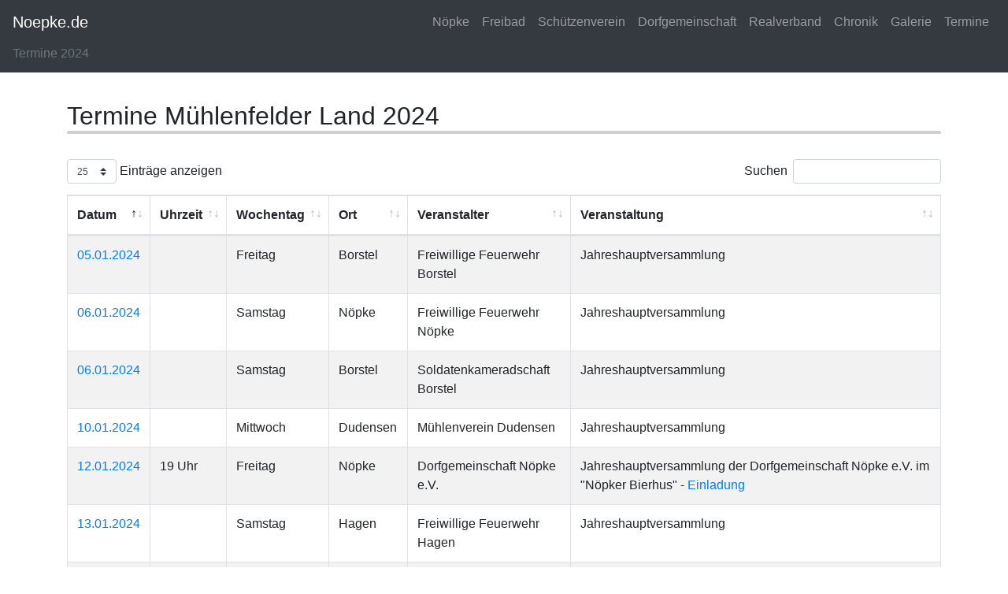

--- FILE ---
content_type: text/html
request_url: http://noepke.de/dates/2024.html
body_size: 8246
content:
<!doctype html>
<html lang="en">
    <head>
        <meta charset="utf-8">
        <meta name="viewport" content="width=device-width, initial-scale=1, shrink-to-fit=no">
        <meta name="description" content="">
        <meta name="author" content="">
    
        <title>Noepke.de</title>
    
        <!-- Bootstrap core CSS -->
        <link href="../vendor/bootstrap/css/bootstrap.min.css" rel="stylesheet">

        <!-- custom CSS -->
        <link href="../css/one-page-wonder.css" rel="stylesheet">
        
    <link href="css/dates.css" rel="stylesheet">
    <link href="../vendor/datatables/dataTables.bootstrap4.min.css" rel="stylesheet">


        <!-- Favicons -->
        <link rel="icon" type="image/png" href="../favicon-32x32.png" sizes="32x32">
        <link rel="icon" type="image/png" href="../favicon-96x96.png" sizes="96x96">
        <link rel="apple-touch-icon" href="../apple-touch-icon.png" sizes="180x180">
        <meta name="msapplication-TileColor" content="#ffffff">
        <meta name="msapplication-TileImage" content="../mstile-144x144.png">
    </head>
    
    <body style="padding-top: 0px;">    
        <!-- Navigation -->
        <nav class="navbar navbar-expand-lg navbar-dark bg-dark ">
            <a class="navbar-brand" href="../">Noepke.de</a>
            <button class="navbar-toggler" type="button" data-toggle="collapse" data-target="#navbarResponsive" aria-controls="navbarResponsive" aria-expanded="false" aria-label="Toggle navigation">
                <span class="navbar-toggler-icon"></span>
            </button>
            <div class="collapse navbar-collapse" id="navbarResponsive">
                <ul class="navbar-nav ml-auto">
                    <li class="nav-item">
                        <a class="nav-link" href="../index.html#aboutnoepke">Nöpke</a>
                    </li>
                    <li class="nav-item">
                        <a class="nav-link" href="http://freibad-noepke.de/">Freibad</a>
                    </li>
                    
                    <li class="nav-item">
                        <a class="nav-link" href="http://www.noepker-vereine.de/SchuetzenvereinHomepage/">Schützenverein</a>
                    </li>
                    <li class="nav-item">
                        <a class="nav-link" href="https://dg-noepke.de">Dorfgemeinschaft</a>
                    </li>
                    <li class="nav-item">
                        <a class="nav-link" href="http://www.noepker-vereine.de/realverband">Realverband</a>
                    </li>
                    <li class="nav-item">
                        <a class="nav-link" href="../chronik/timeline.html">Chronik</a>
                    </li>
                    <li class="nav-item">
                        <a class="nav-link" href="../galleries/index.html">Galerie</a>
                    </li>
                    <li class="nav-item">
                        <a class="nav-link" href="../dates/2026.html">Termine</a>
                    </li>
                </ul>
            </div>
        </nav>
        
        <nav class="navbar-dark bg-dark mt-md-0 pt-md-0" aria-label="breadcrumb">
            <ol class="breadcrumb bg-dark mt-md-0 pt-md-0">
                
                
                <li class="breadcrumb-item active" aria-current="page">Termine 2024</li>
                
                
            </ol>
        </nav>
        
        <!-- Navigation -->

        
    <div class="container dates">
        <h2 id="dates">Termine Mühlenfelder Land 2024</h2>

        <table id="datestable" class="table table-hover table-striped table-bordered" style="width:100%">
            <thead>
                <tr>
                    <th title="Field #1">Datum</th>
                    <th title="Field #2">Uhrzeit</th>
                    <th title="Field #3">Wochentag</th>
                    <th title="Field #4">Ort</th>
                    <th title="Field #5">Veranstalter</th>
                    <th title="Field #6">Veranstaltung</th>
                </tr>
            </thead>
            <tbody>
                
                    <tr>
                        <td data-order="2024-01-05">
                            <a href="files/ics/2024/dates_0001.ics">05.01.2024</a>
                        </td>
                        <td></td>
                        <td>Freitag</td>
                        <td>Borstel</td>
                        <td>Freiwillige Feuerwehr Borstel</td>
                        <td>Jahreshauptversammlung</td>
                    </tr>
                
                    <tr>
                        <td data-order="2024-01-06">
                            <a href="files/ics/2024/dates_0002.ics">06.01.2024</a>
                        </td>
                        <td></td>
                        <td>Samstag</td>
                        <td>Nöpke</td>
                        <td>Freiwillige Feuerwehr Nöpke</td>
                        <td>Jahreshauptversammlung</td>
                    </tr>
                
                    <tr>
                        <td data-order="2024-01-06">
                            <a href="files/ics/2024/dates_0003.ics">06.01.2024</a>
                        </td>
                        <td></td>
                        <td>Samstag</td>
                        <td>Borstel</td>
                        <td>Soldatenkameradschaft Borstel</td>
                        <td>Jahreshauptversammlung</td>
                    </tr>
                
                    <tr>
                        <td data-order="2024-01-10">
                            <a href="files/ics/2024/dates_0004.ics">10.01.2024</a>
                        </td>
                        <td></td>
                        <td>Mittwoch</td>
                        <td>Dudensen</td>
                        <td>Mühlenverein Dudensen</td>
                        <td>Jahreshauptversammlung</td>
                    </tr>
                
                    <tr>
                        <td data-order="2024-01-12">
                            <a href="files/ics/2024/dates_0005.ics">12.01.2024</a>
                        </td>
                        <td>19 Uhr</td>
                        <td>Freitag</td>
                        <td>Nöpke</td>
                        <td>Dorfgemeinschaft Nöpke e.V.</td>
                        <td>Jahreshauptversammlung der Dorfgemeinschaft Nöpke e.V. im "Nöpker Bierhus" - <a href="files/EinladungMitgliederversammlung2024.pdf" target="_blank">Einladung</a></td>
                    </tr>
                
                    <tr>
                        <td data-order="2024-01-13">
                            <a href="files/ics/2024/dates_0006.ics">13.01.2024</a>
                        </td>
                        <td></td>
                        <td>Samstag</td>
                        <td>Hagen</td>
                        <td>Freiwillige Feuerwehr Hagen</td>
                        <td>Jahreshauptversammlung</td>
                    </tr>
                
                    <tr>
                        <td data-order="2024-01-14">
                            <a href="files/ics/2024/dates_0007.ics">14.01.2024</a>
                        </td>
                        <td>19 Uhr</td>
                        <td>Sonntag</td>
                        <td>Nöpke</td>
                        <td>Kulturkapelle Nöpke</td>
                        <td>Kino – BLUES BROTHERS – Der Kultfilm (1980), FSK 12</td>
                    </tr>
                
                    <tr>
                        <td data-order="2024-01-17">
                            <a href="files/ics/2024/dates_0008.ics">17.01.2024</a>
                        </td>
                        <td></td>
                        <td>Mittwoch</td>
                        <td>Dudensen</td>
                        <td>Landfrauen Dudensen/Bevensen</td>
                        <td>Jahreshauptversammlung</td>
                    </tr>
                
                    <tr>
                        <td data-order="2024-01-18">
                            <a href="files/ics/2024/dates_0009.ics">18.01.2024</a>
                        </td>
                        <td></td>
                        <td>Donnerstag</td>
                        <td>Nöpke</td>
                        <td>Landfrauen Nöpke/Borstel</td>
                        <td>Bingo</td>
                    </tr>
                
                    <tr>
                        <td data-order="2024-01-26">
                            <a href="files/ics/2024/dates_0010.ics">26.01.2024</a>
                        </td>
                        <td></td>
                        <td>Freitag</td>
                        <td>Hagen</td>
                        <td>DRK OV Hagen-Mühlenfeld</td>
                        <td>Seniorenclub</td>
                    </tr>
                
                    <tr>
                        <td data-order="2024-01-27">
                            <a href="files/ics/2024/dates_0011.ics">27.01.2024</a>
                        </td>
                        <td></td>
                        <td>Samstag</td>
                        <td>Dudensen</td>
                        <td>Dorfgemeinschaft Dudensen e.V.</td>
                        <td>Dorfgemeinschaftsball</td>
                    </tr>
                
                    <tr>
                        <td data-order="2024-01-27">
                            <a href="files/ics/2024/dates_0012.ics">27.01.2024</a>
                        </td>
                        <td></td>
                        <td>Samstag</td>
                        <td>Borstel</td>
                        <td>Schützenverein Borstel e.V.</td>
                        <td>Schützenhausball</td>
                    </tr>
                
                    <tr>
                        <td data-order="2024-02-03">
                            <a href="files/ics/2024/dates_0013.ics">03.02.2024</a>
                        </td>
                        <td></td>
                        <td>Samstag</td>
                        <td>Dudensen</td>
                        <td>Schützenverein Dudensen e.V.</td>
                        <td>Jahreshauptversammlung</td>
                    </tr>
                
                    <tr>
                        <td data-order="2024-02-07">
                            <a href="files/ics/2024/dates_0014.ics">07.02.2024</a>
                        </td>
                        <td></td>
                        <td>Mittwoch</td>
                        <td>Dudensen</td>
                        <td>Dorfgemeinschaft Dudensen e.V.</td>
                        <td>Jahreshauptversammlung</td>
                    </tr>
                
                    <tr>
                        <td data-order="2024-02-10">
                            <a href="files/ics/2024/dates_0015.ics">10.02.2024</a>
                        </td>
                        <td></td>
                        <td>Samstag</td>
                        <td>Hagen</td>
                        <td>Chöre / Freiwillige Feuerwehr Hagen</td>
                        <td>Ball</td>
                    </tr>
                
                    <tr>
                        <td data-order="2024-02-10">
                            <a href="files/ics/2024/dates_0016.ics">10.02.2024</a>
                        </td>
                        <td></td>
                        <td>Samstag</td>
                        <td>Nöpke</td>
                        <td>Schützenverein Nöpke e.V.</td>
                        <td>Jahreshauptversammlung</td>
                    </tr>
                
                    <tr>
                        <td data-order="2024-02-11">
                            <a href="files/ics/2024/dates_0017.ics">11.02.2024</a>
                        </td>
                        <td>17 Uhr</td>
                        <td>Sonntag</td>
                        <td>Nöpke</td>
                        <td>Kulturkapelle Nöpke</td>
                        <td>Kino – PETER HASE – (2018), FSK 0</td>
                    </tr>
                
                    <tr>
                        <td data-order="2024-02-11">
                            <a href="files/ics/2024/dates_0018.ics">11.02.2024</a>
                        </td>
                        <td>19 Uhr</td>
                        <td>Sonntag</td>
                        <td>Nöpke</td>
                        <td>Kulturkapelle Nöpke</td>
                        <td>Kino – ZWEI HIMMELHUNDE AUF DEM WEG ZUR HÖLLE – (1972), FSK 16</td>
                    </tr>
                
                    <tr>
                        <td data-order="2024-02-16">
                            <a href="files/ics/2024/dates_0019.ics">16.02.2024</a>
                        </td>
                        <td></td>
                        <td>Freitag</td>
                        <td>Borstel</td>
                        <td>Schützenverein Borstel e.V.</td>
                        <td>Jahreshauptversammlung</td>
                    </tr>
                
                    <tr>
                        <td data-order="2024-02-23">
                            <a href="files/ics/2024/dates_0020.ics">23.02.2024</a>
                        </td>
                        <td></td>
                        <td>Freitag</td>
                        <td>Nöpke</td>
                        <td>Schützenverein Nöpke e.V.</td>
                        <td>Preisschießen Damen</td>
                    </tr>
                
                    <tr>
                        <td data-order="2024-02-23">
                            <a href="files/ics/2024/dates_0021.ics">23.02.2024</a>
                        </td>
                        <td></td>
                        <td>Freitag</td>
                        <td>Hagen</td>
                        <td>DRK OV Hagen-Mühlenfeld</td>
                        <td>Seniorenclub</td>
                    </tr>
                
                    <tr>
                        <td data-order="2024-02-24">
                            <a href="files/ics/2024/dates_0022.ics">24.02.2024</a>
                        </td>
                        <td></td>
                        <td>Samstag</td>
                        <td>Nöpke</td>
                        <td>Schützenverein Nöpke e.V.</td>
                        <td>Preisschießen Herren</td>
                    </tr>
                
                    <tr>
                        <td data-order="2024-02-24">
                            <a href="files/ics/2024/dates_0023.ics">24.02.2024</a>
                        </td>
                        <td></td>
                        <td>Samstag</td>
                        <td>Dudensen</td>
                        <td>Schützenverein Dudensen e.V.</td>
                        <td>Skat / Rommé</td>
                    </tr>
                
                    <tr>
                        <td data-order="2024-03-01">
                            <a href="files/ics/2024/dates_0024.ics">01.03.2024</a>
                        </td>
                        <td></td>
                        <td>Freitag</td>
                        <td>Hagen</td>
                        <td>Schützenverein Hagen e.V.</td>
                        <td>Jahreshauptversammlung</td>
                    </tr>
                
                    <tr>
                        <td data-order="2024-03-03">
                            <a href="files/ics/2024/dates_0025.ics">03.03.2024</a>
                        </td>
                        <td></td>
                        <td>Sonntag</td>
                        <td>Hagen</td>
                        <td>Schützenverein Hagen e.V.</td>
                        <td>Osterpreisschießen</td>
                    </tr>
                
                    <tr>
                        <td data-order="2024-03-03">
                            <a href="files/ics/2024/dates_0026.ics">03.03.2024</a>
                        </td>
                        <td></td>
                        <td>Sonntag</td>
                        <td>Hagen</td>
                        <td>Ev. Kirchengemeinde</td>
                        <td>Vorstellungsgottesdienst Konfirmation</td>
                    </tr>
                
                    <tr>
                        <td data-order="2024-03-06">
                            <a href="files/ics/2024/dates_0027.ics">06.03.2024</a>
                        </td>
                        <td></td>
                        <td>Mittwoch</td>
                        <td>Hagen</td>
                        <td>Schützenverein Hagen e.V.</td>
                        <td>Osterpreisschießen</td>
                    </tr>
                
                    <tr>
                        <td data-order="2024-03-07">
                            <a href="files/ics/2024/dates_0028.ics">07.03.2024</a>
                        </td>
                        <td></td>
                        <td>Donnerstag</td>
                        <td>Nöpke</td>
                        <td>Landfrauen Nöpke/Borstel</td>
                        <td>Diavortrag</td>
                    </tr>
                
                    <tr>
                        <td data-order="2024-03-08">
                            <a href="files/ics/2024/dates_0029.ics">08.03.2024</a>
                        </td>
                        <td></td>
                        <td>Freitag</td>
                        <td>Borstel</td>
                        <td>Dorfgemeinschaft Borstel e.V.</td>
                        <td>Jahreshauptversammlung</td>
                    </tr>
                
                    <tr>
                        <td data-order="2024-03-09">
                            <a href="files/ics/2024/dates_0030.ics">09.03.2024</a>
                        </td>
                        <td></td>
                        <td>Samstag</td>
                        <td>Hagen</td>
                        <td>Schützenverein Hagen e.V.</td>
                        <td>Osterpreisschießen</td>
                    </tr>
                
                    <tr>
                        <td data-order="2024-03-10">
                            <a href="files/ics/2024/dates_0031.ics">10.03.2024</a>
                        </td>
                        <td></td>
                        <td>Sonntag</td>
                        <td>Hagen</td>
                        <td>Ev. Kirchengemeinde</td>
                        <td>Kirchenvorstandswahl 2024</td>
                    </tr>
                
                    <tr>
                        <td data-order="2024-03-11">
                            <a href="files/ics/2024/dates_0032.ics">11.03.2024</a>
                        </td>
                        <td>13 Uhr</td>
                        <td>Montag</td>
                        <td>Nöpke</td>
                        <td>VHS</td>
                        <td>Kostenlose Schulung zur Sprinti-App - <a href="files/FlyerSprintiAppSchulungNöpke.pdf" target="_blank">Flyer</a></td>
                    </tr>
                
                    <tr>
                        <td data-order="2024-03-15">
                            <a href="files/ics/2024/dates_0033.ics">15.03.2024</a>
                        </td>
                        <td></td>
                        <td>Freitag</td>
                        <td>Nöpke</td>
                        <td>Förderverein Freibad Nöpke</td>
                        <td>Jahreshauptversammlung</td>
                    </tr>
                
                    <tr>
                        <td data-order="2024-03-16">
                            <a href="files/ics/2024/dates_0034.ics">16.03.2024</a>
                        </td>
                        <td></td>
                        <td>Samstag</td>
                        <td>Dudensen</td>
                        <td>Dorfgemeinschaft Dudensen e.V.</td>
                        <td>Umwelttag</td>
                    </tr>
                
                    <tr>
                        <td data-order="2024-03-17">
                            <a href="files/ics/2024/dates_0035.ics">17.03.2024</a>
                        </td>
                        <td>19 Uhr</td>
                        <td>Sonntag</td>
                        <td>Nöpke</td>
                        <td>Kulturkapelle Nöpke</td>
                        <td>Kino – DER GESANG DER FLUSSKREBSE – (2022), FSK 12</td>
                    </tr>
                
                    <tr>
                        <td data-order="2024-03-21">
                            <a href="files/ics/2024/dates_0036.ics">21.03.2024</a>
                        </td>
                        <td></td>
                        <td>Donnerstag</td>
                        <td>Dudensen</td>
                        <td>Landfrauen Dudensen/Bevensen</td>
                        <td>Vortrag</td>
                    </tr>
                
                    <tr>
                        <td data-order="2024-03-22">
                            <a href="files/ics/2024/dates_0037.ics">22.03.2024</a>
                        </td>
                        <td></td>
                        <td>Freitag</td>
                        <td>Hagen</td>
                        <td>DRK OV Hagen-Mühlenfeld</td>
                        <td>Seniorenclub</td>
                    </tr>
                
                    <tr>
                        <td data-order="2024-03-22">
                            <a href="files/ics/2024/dates_0038.ics">22.03.2024</a>
                        </td>
                        <td></td>
                        <td>Freitag</td>
                        <td>Hagen</td>
                        <td>TSV Mühlenfeld</td>
                        <td>Jahreshauptversammlung</td>
                    </tr>
                
                    <tr>
                        <td data-order="2024-03-23">
                            <a href="files/ics/2024/dates_0039.ics">23.03.2024</a>
                        </td>
                        <td></td>
                        <td>Samstag</td>
                        <td>Hagen</td>
                        <td>Schützenverein Hagen e.V.</td>
                        <td>Osterpreisschießen</td>
                    </tr>
                
                    <tr>
                        <td data-order="2024-03-23">
                            <a href="files/ics/2024/dates_0040.ics">23.03.2024</a>
                        </td>
                        <td></td>
                        <td>Samstag</td>
                        <td>Borstel</td>
                        <td>Schützenverein Borstel e.V.</td>
                        <td>Osterpreisschießen</td>
                    </tr>
                
                    <tr>
                        <td data-order="2024-03-25">
                            <a href="files/ics/2024/dates_0041.ics">25.03.2024</a>
                        </td>
                        <td></td>
                        <td>Montag</td>
                        <td>Hagen</td>
                        <td>DRK OV Hagen-Mühlenfeld</td>
                        <td>Blutspende</td>
                    </tr>
                
                    <tr>
                        <td data-order="2024-03-28">
                            <a href="files/ics/2024/dates_0042.ics">28.03.2024</a>
                        </td>
                        <td></td>
                        <td>Donnerstag</td>
                        <td>Hagen</td>
                        <td>Ev. Kirchengemeinde</td>
                        <td>Tischabendmahl</td>
                    </tr>
                
                    <tr>
                        <td data-order="2024-03-28">
                            <a href="files/ics/2024/dates_0043.ics">28.03.2024</a>
                        </td>
                        <td>15 – 17 Uhr</td>
                        <td>Donnerstag</td>
                        <td>Nöpke</td>
                        <td>Schützenverein Nöpke e.V.</td>
                        <td>Ostereierschießen Kinder/Jugend - <a href="files/ostereierschiessen2024.pdf" target="_blank">Flyer</a></td>
                    </tr>
                
                    <tr>
                        <td data-order="2024-03-28">
                            <a href="files/ics/2024/dates_0044.ics">28.03.2024</a>
                        </td>
                        <td>19 – 21 Uhr</td>
                        <td>Donnerstag</td>
                        <td>Nöpke</td>
                        <td>Schützenverein Nöpke e.V.</td>
                        <td>Ostereierschießen Erwachsene - <a href="files/ostereierschiessen2024.pdf" target="_blank">Flyer</a></td>
                    </tr>
                
                    <tr>
                        <td data-order="2024-03-30">
                            <a href="files/ics/2024/dates_0045.ics">30.03.2024</a>
                        </td>
                        <td>18 Uhr</td>
                        <td>Samstag</td>
                        <td>Nöpke</td>
                        <td>Freiwillige Feuerwehr Nöpke</td>
                        <td>Osterfeuer - <a href="files/osterfeuer2024.pdf" target="_blank">Flyer</a></td>
                    </tr>
                
                    <tr>
                        <td data-order="2024-03-30">
                            <a href="files/ics/2024/dates_0046.ics">30.03.2024</a>
                        </td>
                        <td></td>
                        <td>Samstag</td>
                        <td>Borstel</td>
                        <td>Freiwillige Feuerwehr Borstel</td>
                        <td>Osterfeuer</td>
                    </tr>
                
                    <tr>
                        <td data-order="2024-03-30">
                            <a href="files/ics/2024/dates_0047.ics">30.03.2024</a>
                        </td>
                        <td></td>
                        <td>Samstag</td>
                        <td>Dudensen</td>
                        <td>Freiwillige Feuerwehr Dudensen</td>
                        <td>Osterfeuer</td>
                    </tr>
                
                    <tr>
                        <td data-order="2024-03-30">
                            <a href="files/ics/2024/dates_0048.ics">30.03.2024</a>
                        </td>
                        <td></td>
                        <td>Samstag</td>
                        <td>Hagen</td>
                        <td>Freiwillige Feuerwehr Hagen</td>
                        <td>Osterfeuer</td>
                    </tr>
                
                    <tr>
                        <td data-order="2024-03-31">
                            <a href="files/ics/2024/dates_0049.ics">31.03.2024</a>
                        </td>
                        <td></td>
                        <td>Sonntag</td>
                        <td>Dudensen</td>
                        <td>Mühlenverein Dudensen</td>
                        <td>Mühlentag</td>
                    </tr>
                
                    <tr>
                        <td data-order="2024-04-06">
                            <a href="files/ics/2024/dates_0050.ics">06.04.2024</a>
                        </td>
                        <td></td>
                        <td>Samstag</td>
                        <td>Nöpke</td>
                        <td>Dorfgemeinschaft Nöpke e.V.</td>
                        <td>Umwelttag</td>
                    </tr>
                
                    <tr>
                        <td data-order="2024-04-06">
                            <a href="files/ics/2024/dates_0051.ics">06.04.2024</a>
                        </td>
                        <td></td>
                        <td>Samstag</td>
                        <td>Nöpke</td>
                        <td>Förderverein Freibad Nöpke</td>
                        <td>Laubharken</td>
                    </tr>
                
                    <tr>
                        <td data-order="2024-04-11">
                            <a href="files/ics/2024/dates_0052.ics">11.04.2024</a>
                        </td>
                        <td></td>
                        <td>Donnerstag</td>
                        <td>Nöpke</td>
                        <td>Landfrauen Nöpke/Borstel</td>
                        <td>Jahreshauptversammlung / Vortrag</td>
                    </tr>
                
                    <tr>
                        <td data-order="2024-04-20">
                            <a href="files/ics/2024/dates_0053.ics">20.04.2024</a>
                        </td>
                        <td></td>
                        <td>Samstag</td>
                        <td>Nöpke</td>
                        <td>Schützenverein Nöpke e.V.</td>
                        <td>Dreiländereck-Schießen</td>
                    </tr>
                
                    <tr>
                        <td data-order="2024-04-27">
                            <a href="files/ics/2024/dates_0054.ics">27.04.2024</a>
                        </td>
                        <td></td>
                        <td>Samstag</td>
                        <td>Dudensen</td>
                        <td>Schützenverein Dudensen e.V.</td>
                        <td>Bürgerpokalschießen</td>
                    </tr>
                
                    <tr>
                        <td data-order="2024-04-27">
                            <a href="files/ics/2024/dates_0055.ics">27.04.2024</a>
                        </td>
                        <td>14 Uhr</td>
                        <td>Samstag</td>
                        <td>Nöpke</td>
                        <td>Landfrauen Nöpke/Borstel</td>
                        <td>Staudenbörse – Hof Heidemüller, Bigartenbruch 2 - <a href="files/Staudenboerse2024.pdf" target="_blank">Flyer</a></td>
                    </tr>
                
                    <tr>
                        <td data-order="2024-04-28">
                            <a href="files/ics/2024/dates_0056.ics">28.04.2024</a>
                        </td>
                        <td></td>
                        <td>Sonntag</td>
                        <td>Hagen</td>
                        <td>Ev. Kirchengemeinde</td>
                        <td>Konfirmation Hagen / Borstel</td>
                    </tr>
                
                    <tr>
                        <td data-order="2024-04-28">
                            <a href="files/ics/2024/dates_0057.ics">28.04.2024</a>
                        </td>
                        <td>10 Uhr</td>
                        <td>Sonntag</td>
                        <td>Nöpke</td>
                        <td>Dorfgemeinschaft Nöpke e.V.</td>
                        <td>Flohmarkt An Sandbarge - <a href="files/FlohmarktNoepke2024.pdf" target="_blank">Flyer</a></td>
                    </tr>
                
                    <tr>
                        <td data-order="2024-04-28">
                            <a href="files/ics/2024/dates_0058.ics">28.04.2024</a>
                        </td>
                        <td></td>
                        <td>Sonntag</td>
                        <td>Dudensen</td>
                        <td>Mühlenverein Dudensen</td>
                        <td>1. Backtag</td>
                    </tr>
                
                    <tr>
                        <td data-order="2024-04-30">
                            <a href="files/ics/2024/dates_0059.ics">30.04.2024</a>
                        </td>
                        <td></td>
                        <td>Dienstag</td>
                        <td>Nöpke</td>
                        <td>Altherrenstammtisch Nöpke</td>
                        <td>Maibaumaufstellen - <a href="files/MaibaumNoepke2024.pdf" target="_blank">Flyer</a></td>
                    </tr>
                
                    <tr>
                        <td data-order="2024-04-30">
                            <a href="files/ics/2024/dates_0060.ics">30.04.2024</a>
                        </td>
                        <td></td>
                        <td>Dienstag</td>
                        <td>Borstel</td>
                        <td>Dorfgemeinschaft Borstel e.V.</td>
                        <td>Maibaumaufstellen</td>
                    </tr>
                
                    <tr>
                        <td data-order="2024-04-30">
                            <a href="files/ics/2024/dates_0061.ics">30.04.2024</a>
                        </td>
                        <td>20 Uhr</td>
                        <td>Dienstag</td>
                        <td>Dudensen</td>
                        <td>Hof Kirchhoff</td>
                        <td>Das Dorf Rockt - <a href="files/DasDorfRockt20240430.pdf" target="_blank">Flyer</a></td>
                    </tr>
                
                    <tr>
                        <td data-order="2024-05-01">
                            <a href="files/ics/2024/dates_0062.ics">01.05.2024</a>
                        </td>
                        <td></td>
                        <td>Mittwoch</td>
                        <td>Nöpke</td>
                        <td>Realverband Nöpke</td>
                        <td>Maiversammlung</td>
                    </tr>
                
                    <tr>
                        <td data-order="2024-05-01">
                            <a href="files/ics/2024/dates_0063.ics">01.05.2024</a>
                        </td>
                        <td></td>
                        <td>Mittwoch</td>
                        <td>Hagen</td>
                        <td>Dorfgemeinschaft Hagen e.V.</td>
                        <td>Maiversammlung</td>
                    </tr>
                
                    <tr>
                        <td data-order="2024-05-04">
                            <a href="files/ics/2024/dates_0064.ics">04.05.2024</a>
                        </td>
                        <td></td>
                        <td>Samstag</td>
                        <td>Dudensen</td>
                        <td>Dorfgemeinschaft Dudensen e.V.</td>
                        <td>Dorfflohmarkt</td>
                    </tr>
                
                    <tr>
                        <td data-order="2024-05-05">
                            <a href="files/ics/2024/dates_0065.ics">05.05.2024</a>
                        </td>
                        <td></td>
                        <td>Sonntag</td>
                        <td>Hagen</td>
                        <td>Ev. Kirchengemeinde</td>
                        <td>Konfirmation Dudensen / Nöpke</td>
                    </tr>
                
                    <tr>
                        <td data-order="2024-05-09">
                            <a href="files/ics/2024/dates_0066.ics">09.05.2024</a>
                        </td>
                        <td></td>
                        <td>Donnerstag</td>
                        <td>Nöpke</td>
                        <td>Schützenverein Nöpke e.V.</td>
                        <td>Königsschießen Herren</td>
                    </tr>
                
                    <tr>
                        <td data-order="2024-05-10">
                            <a href="files/ics/2024/dates_0067.ics">10.05.2024</a>
                        </td>
                        <td></td>
                        <td>Freitag</td>
                        <td>Nöpke</td>
                        <td>Schützenverein Nöpke e.V.</td>
                        <td>Königsschießen Kinder / Jugend</td>
                    </tr>
                
                    <tr>
                        <td data-order="2024-05-11">
                            <a href="files/ics/2024/dates_0068.ics">11.05.2024</a>
                        </td>
                        <td></td>
                        <td>Samstag</td>
                        <td>Nöpke</td>
                        <td>Schützenverein Nöpke e.V.</td>
                        <td>Königsschießen Damen</td>
                    </tr>
                
                    <tr>
                        <td data-order="2024-05-18">
                            <a href="files/ics/2024/dates_0069.ics">18.05.2024</a>
                        </td>
                        <td></td>
                        <td>Samstag</td>
                        <td>Nöpke</td>
                        <td>Schützenverein Nöpke e.V.</td>
                        <td>Schützenfest</td>
                    </tr>
                
                    <tr>
                        <td data-order="2024-05-18">
                            <a href="files/ics/2024/dates_0070.ics">18.05.2024</a>
                        </td>
                        <td></td>
                        <td>Samstag</td>
                        <td>Dudensen</td>
                        <td>Schützenverein Dudensen e.V.</td>
                        <td>Königsschießen</td>
                    </tr>
                
                    <tr>
                        <td data-order="2024-05-19">
                            <a href="files/ics/2024/dates_0071.ics">19.05.2024</a>
                        </td>
                        <td></td>
                        <td>Sonntag</td>
                        <td>Nöpke</td>
                        <td>Schützenverein Nöpke e.V.</td>
                        <td>Schützenfest</td>
                    </tr>
                
                    <tr>
                        <td data-order="2024-05-20">
                            <a href="files/ics/2024/dates_0072.ics">20.05.2024</a>
                        </td>
                        <td></td>
                        <td>Montag</td>
                        <td>Dudensen</td>
                        <td>Mühlenverein Dudensen</td>
                        <td>Mühlenfest</td>
                    </tr>
                
                    <tr>
                        <td data-order="2024-05-24">
                            <a href="files/ics/2024/dates_0073.ics">24.05.2024</a>
                        </td>
                        <td></td>
                        <td>Freitag</td>
                        <td>Hagen</td>
                        <td>Schützenverein Hagen e.V.</td>
                        <td>Schützenfest / 100 + 1 Jubiläum</td>
                    </tr>
                
                    <tr>
                        <td data-order="2024-05-24">
                            <a href="files/ics/2024/dates_0074.ics">24.05.2024</a>
                        </td>
                        <td></td>
                        <td>Freitag</td>
                        <td>Hagen</td>
                        <td>DRK OV Hagen-Mühlenfeld</td>
                        <td>Seniorenclub</td>
                    </tr>
                
                    <tr>
                        <td data-order="2024-05-24">
                            <a href="files/ics/2024/dates_0075.ics">24.05.2024</a>
                        </td>
                        <td></td>
                        <td>Freitag</td>
                        <td>Hagen</td>
                        <td>Stadtverwaltung</td>
                        <td>Vortrag Diversität</td>
                    </tr>
                
                    <tr>
                        <td data-order="2024-05-25">
                            <a href="files/ics/2024/dates_0076.ics">25.05.2024</a>
                        </td>
                        <td></td>
                        <td>Samstag</td>
                        <td>Hagen</td>
                        <td>Schützenverein Hagen e.V.</td>
                        <td>Schützenfest / 100 + 1 Jubiläum</td>
                    </tr>
                
                    <tr>
                        <td data-order="2024-05-26">
                            <a href="files/ics/2024/dates_0077.ics">26.05.2024</a>
                        </td>
                        <td></td>
                        <td>Sonntag</td>
                        <td>Hagen</td>
                        <td>Schützenverein Hagen e.V.</td>
                        <td>Schützenfest / 100 + 1 Jubiläum</td>
                    </tr>
                
                    <tr>
                        <td data-order="2024-05-26">
                            <a href="files/ics/2024/dates_0078.ics">26.05.2024</a>
                        </td>
                        <td></td>
                        <td>Sonntag</td>
                        <td>Hagen</td>
                        <td>Ev. Kirchengemeinde</td>
                        <td>Begrüßunggottesdienst Konfirmanden</td>
                    </tr>
                
                    <tr>
                        <td data-order="2024-05-26">
                            <a href="files/ics/2024/dates_0079.ics">26.05.2024</a>
                        </td>
                        <td></td>
                        <td>Sonntag</td>
                        <td>Dudensen</td>
                        <td>Mühlenverein Dudensen</td>
                        <td>Backtag</td>
                    </tr>
                
                    <tr>
                        <td data-order="2024-05-27">
                            <a href="files/ics/2024/dates_0080.ics">27.05.2024</a>
                        </td>
                        <td></td>
                        <td>Montag</td>
                        <td>Hagen</td>
                        <td>Grundschule Hagen</td>
                        <td>Zirkusprojekt (bis Freitag, 31.05.)</td>
                    </tr>
                
                    <tr>
                        <td data-order="2024-06-02">
                            <a href="files/ics/2024/dates_0081.ics">02.06.2024</a>
                        </td>
                        <td></td>
                        <td>Sonntag</td>
                        <td>Eilvese</td>
                        <td>Schützenverein Eilvese e.V.</td>
                        <td>Schützenfest</td>
                    </tr>
                
                    <tr>
                        <td data-order="2024-06-07">
                            <a href="files/ics/2024/dates_0082.ics">07.06.2024</a>
                        </td>
                        <td></td>
                        <td>Freitag</td>
                        <td>Dudensen</td>
                        <td>Schützenverein Dudensen e.V.</td>
                        <td>Schützenfest</td>
                    </tr>
                
                    <tr>
                        <td data-order="2024-06-08">
                            <a href="files/ics/2024/dates_0083.ics">08.06.2024</a>
                        </td>
                        <td></td>
                        <td>Samstag</td>
                        <td>Dudensen</td>
                        <td>Schützenverein Dudensen e.V.</td>
                        <td>Schützenfest</td>
                    </tr>
                
                    <tr>
                        <td data-order="2024-06-09">
                            <a href="files/ics/2024/dates_0084.ics">09.06.2024</a>
                        </td>
                        <td></td>
                        <td>Sonntag</td>
                        <td>Dudensen</td>
                        <td>Schützenverein Dudensen e.V.</td>
                        <td>Schützenfest</td>
                    </tr>
                
                    <tr>
                        <td data-order="2024-06-12">
                            <a href="files/ics/2024/dates_0085.ics">12.06.2024</a>
                        </td>
                        <td></td>
                        <td>Mittwoch</td>
                        <td>Hagen</td>
                        <td>Raiffeisen-VB Hagen</td>
                        <td>Jahreshauptversammlung</td>
                    </tr>
                
                    <tr>
                        <td data-order="2024-06-15">
                            <a href="files/ics/2024/dates_0086.ics">15.06.2024</a>
                        </td>
                        <td>19:30 Uhr</td>
                        <td>Samstag</td>
                        <td>Nöpke</td>
                        <td>Förderverein Freibad Nöpke</td>
                        <td>25-Jahre-Feier Förderverein - <a href="files/freibadverein25jahre.pdf" target="_blank">Flyer</a></td>
                    </tr>
                
                    <tr>
                        <td data-order="2024-06-21">
                            <a href="files/ics/2024/dates_0087.ics">21.06.2024</a>
                        </td>
                        <td></td>
                        <td>Freitag</td>
                        <td>Borstel</td>
                        <td>Freiwillige Feuerwehr Nöpke</td>
                        <td>Zeltlager in Borstel bis Sonntag, 30.06.</td>
                    </tr>
                
                    <tr>
                        <td data-order="2024-06-21">
                            <a href="files/ics/2024/dates_0088.ics">21.06.2024</a>
                        </td>
                        <td></td>
                        <td>Freitag</td>
                        <td>Borstel</td>
                        <td>Freiwillige Feuerwehr Hagen</td>
                        <td>Zeltlager in Borstel bis Sonntag, 30.06.</td>
                    </tr>
                
                    <tr>
                        <td data-order="2024-06-21">
                            <a href="files/ics/2024/dates_0089.ics">21.06.2024</a>
                        </td>
                        <td></td>
                        <td>Freitag</td>
                        <td>Borstel</td>
                        <td>Freiwillige Feuerwehr Borstel</td>
                        <td>Zeltlager in Borstel bis Sonntag, 30.06.</td>
                    </tr>
                
                    <tr>
                        <td data-order="2024-06-21">
                            <a href="files/ics/2024/dates_0090.ics">21.06.2024</a>
                        </td>
                        <td></td>
                        <td>Freitag</td>
                        <td>Borstel</td>
                        <td>Freiwillige Feuerwehr Dudensen</td>
                        <td>Zeltlager in Borstel bis Sonntag, 30.06.</td>
                    </tr>
                
                    <tr>
                        <td data-order="2024-06-23">
                            <a href="files/ics/2024/dates_0091.ics">23.06.2024</a>
                        </td>
                        <td></td>
                        <td>Sonntag</td>
                        <td>Hagen</td>
                        <td>Ev. Kirchengemeinde</td>
                        <td>Einführung neuer Kirchenvorstand</td>
                    </tr>
                
                    <tr>
                        <td data-order="2024-06-23">
                            <a href="files/ics/2024/dates_0092.ics">23.06.2024</a>
                        </td>
                        <td></td>
                        <td>Sonntag</td>
                        <td>Hagen</td>
                        <td>Schützenverein Hagen e.V.</td>
                        <td>Matjesessen</td>
                    </tr>
                
                    <tr>
                        <td data-order="2024-06-24">
                            <a href="files/ics/2024/dates_0093.ics">24.06.2024</a>
                        </td>
                        <td></td>
                        <td>Montag</td>
                        <td>Hagen</td>
                        <td>DRK OV Hagen-Mühlenfeld</td>
                        <td>Blutspende</td>
                    </tr>
                
                    <tr>
                        <td data-order="2024-06-28">
                            <a href="files/ics/2024/dates_0094.ics">28.06.2024</a>
                        </td>
                        <td></td>
                        <td>Freitag</td>
                        <td>Hagen</td>
                        <td>DRK OV Hagen-Mühlenfeld</td>
                        <td>Seniorenclub</td>
                    </tr>
                
                    <tr>
                        <td data-order="2024-06-30">
                            <a href="files/ics/2024/dates_0095.ics">30.06.2024</a>
                        </td>
                        <td></td>
                        <td>Sonntag</td>
                        <td>Dudensen</td>
                        <td>Mühlenverein Dudensen</td>
                        <td>Backtag</td>
                    </tr>
                
                    <tr>
                        <td data-order="2024-07-26">
                            <a href="files/ics/2024/dates_0096.ics">26.07.2024</a>
                        </td>
                        <td></td>
                        <td>Freitag</td>
                        <td>Hagen</td>
                        <td>DRK OV Hagen-Mühlenfeld</td>
                        <td>Seniorenclub</td>
                    </tr>
                
                    <tr>
                        <td data-order="2024-07-28">
                            <a href="files/ics/2024/dates_0097.ics">28.07.2024</a>
                        </td>
                        <td></td>
                        <td>Sonntag</td>
                        <td>Dudensen</td>
                        <td>Mühlenverein Dudensen</td>
                        <td>Backtag</td>
                    </tr>
                
                    <tr>
                        <td data-order="2024-08-03">
                            <a href="files/ics/2024/dates_0098.ics">03.08.2024</a>
                        </td>
                        <td></td>
                        <td>Samstag</td>
                        <td>Empede</td>
                        <td>Schützenverein Empede / Himmelreich</td>
                        <td>Schützenfest</td>
                    </tr>
                
                    <tr>
                        <td data-order="2024-08-10">
                            <a href="files/ics/2024/dates_0099.ics">10.08.2024</a>
                        </td>
                        <td></td>
                        <td>Samstag</td>
                        <td>Hagen</td>
                        <td>Grundschule Hagen</td>
                        <td>Einschulung</td>
                    </tr>
                
                    <tr>
                        <td data-order="2024-08-11">
                            <a href="files/ics/2024/dates_0100.ics">11.08.2024</a>
                        </td>
                        <td></td>
                        <td>Sonntag</td>
                        <td>Hagen</td>
                        <td>Ev. Kirchengemeinde</td>
                        <td>Rückblickgottesdienst KFS</td>
                    </tr>
                
                    <tr>
                        <td data-order="2024-08-12">
                            <a href="files/ics/2024/dates_0101.ics">12.08.2024</a>
                        </td>
                        <td></td>
                        <td>Montag</td>
                        <td>Borstel</td>
                        <td>Schützenverein Borstel e.V.</td>
                        <td>Schießen zum Kreisschützenfest 16.06.</td>
                    </tr>
                
                    <tr>
                        <td data-order="2024-08-16">
                            <a href="files/ics/2024/dates_0102.ics">16.08.2024</a>
                        </td>
                        <td></td>
                        <td>Freitag</td>
                        <td>Nöpke</td>
                        <td>Schützenverein Nöpke e.V.</td>
                        <td>100 Jahre Schützenverein Nöpke</td>
                    </tr>
                
                    <tr>
                        <td data-order="2024-08-17">
                            <a href="files/ics/2024/dates_0103.ics">17.08.2024</a>
                        </td>
                        <td></td>
                        <td>Samstag</td>
                        <td>Nöpke</td>
                        <td>Schützenverein Nöpke e.V.</td>
                        <td>100 Jahre Schützenverein Nöpke</td>
                    </tr>
                
                    <tr>
                        <td data-order="2024-08-18">
                            <a href="files/ics/2024/dates_0104.ics">18.08.2024</a>
                        </td>
                        <td></td>
                        <td>Sonntag</td>
                        <td>Nöpke</td>
                        <td>Schützenverein Nöpke e.V.</td>
                        <td>100 Jahre Schützenverein Nöpke</td>
                    </tr>
                
                    <tr>
                        <td data-order="2024-08-19">
                            <a href="files/ics/2024/dates_0105.ics">19.08.2024</a>
                        </td>
                        <td></td>
                        <td>Montag</td>
                        <td>Borstel</td>
                        <td>Schützenverein Borstel e.V.</td>
                        <td>Schießen zum Kreisschützenfest 23.06.</td>
                    </tr>
                
                    <tr>
                        <td data-order="2024-08-23">
                            <a href="files/ics/2024/dates_0106.ics">23.08.2024</a>
                        </td>
                        <td></td>
                        <td>Freitag</td>
                        <td>Hagen</td>
                        <td>DRK OV Hagen-Mühlenfeld</td>
                        <td>Seniorenclub</td>
                    </tr>
                
                    <tr>
                        <td data-order="2024-08-24">
                            <a href="files/ics/2024/dates_0107.ics">24.08.2024</a>
                        </td>
                        <td></td>
                        <td>Samstag</td>
                        <td>Mariensee</td>
                        <td>Schützenverein Mariensee e.V.</td>
                        <td>Schützenfest</td>
                    </tr>
                
                    <tr>
                        <td data-order="2024-08-25">
                            <a href="files/ics/2024/dates_0108.ics">25.08.2024</a>
                        </td>
                        <td></td>
                        <td>Sonntag</td>
                        <td>Nöpke</td>
                        <td>Ev. Kirchengemeinde</td>
                        <td>Gottesdienst im Freibad Nöpke</td>
                    </tr>
                
                    <tr>
                        <td data-order="2024-08-25">
                            <a href="files/ics/2024/dates_0109.ics">25.08.2024</a>
                        </td>
                        <td></td>
                        <td>Sonntag</td>
                        <td>Nöpke</td>
                        <td>Förderverein Freibad Nöpke</td>
                        <td>Gottesdienst im Freibad Nöpke</td>
                    </tr>
                
                    <tr>
                        <td data-order="2024-08-25">
                            <a href="files/ics/2024/dates_0110.ics">25.08.2024</a>
                        </td>
                        <td></td>
                        <td>Sonntag</td>
                        <td>Dudensen</td>
                        <td>Mühlenverein Dudensen</td>
                        <td>Backtag</td>
                    </tr>
                
                    <tr>
                        <td data-order="2024-09-01">
                            <a href="files/ics/2024/dates_0111.ics">01.09.2024</a>
                        </td>
                        <td></td>
                        <td>Sonntag</td>
                        <td>Borstel</td>
                        <td>Schützenverein Borstel e.V.</td>
                        <td>Königsschießen</td>
                    </tr>
                
                    <tr>
                        <td data-order="2024-09-06">
                            <a href="files/ics/2024/dates_0112.ics">06.09.2024</a>
                        </td>
                        <td></td>
                        <td>Freitag</td>
                        <td>Borstel</td>
                        <td>Schützenverein Borstel e.V.</td>
                        <td>100-Jahr-Feier</td>
                    </tr>
                
                    <tr>
                        <td data-order="2024-09-07">
                            <a href="files/ics/2024/dates_0113.ics">07.09.2024</a>
                        </td>
                        <td></td>
                        <td>Samstag</td>
                        <td>Borstel</td>
                        <td>Schützenverein Borstel e.V.</td>
                        <td>Erntefest</td>
                    </tr>
                
                    <tr>
                        <td data-order="2024-09-08">
                            <a href="files/ics/2024/dates_0114.ics">08.09.2024</a>
                        </td>
                        <td></td>
                        <td>Sonntag</td>
                        <td>Borstel</td>
                        <td>Schützenverein Borstel e.V.</td>
                        <td>Kreisschützenfest</td>
                    </tr>
                
                    <tr>
                        <td data-order="2024-09-15">
                            <a href="files/ics/2024/dates_0115.ics">15.09.2024</a>
                        </td>
                        <td></td>
                        <td>Sonntag</td>
                        <td>Nöpke</td>
                        <td>Förderverein Freibad Nöpke</td>
                        <td>Saisonabschluss mit Spanferkelessen</td>
                    </tr>
                
                    <tr>
                        <td data-order="2024-09-15">
                            <a href="files/ics/2024/dates_0116.ics">15.09.2024</a>
                        </td>
                        <td></td>
                        <td>Sonntag</td>
                        <td>Hagen</td>
                        <td>Ev. Kirchengemeinde</td>
                        <td>Gottesdienst zum Tag der Demokratie</td>
                    </tr>
                
                    <tr>
                        <td data-order="2024-09-16">
                            <a href="files/ics/2024/dates_0117.ics">16.09.2024</a>
                        </td>
                        <td></td>
                        <td>Montag</td>
                        <td>Hagen</td>
                        <td>DRK OV Hagen-Mühlenfeld</td>
                        <td>Blutspende</td>
                    </tr>
                
                    <tr>
                        <td data-order="2024-09-20">
                            <a href="files/ics/2024/dates_0118.ics">20.09.2024</a>
                        </td>
                        <td></td>
                        <td>Freitag</td>
                        <td>Nöpke</td>
                        <td>Schützenverein Nöpke e.V.</td>
                        <td>Preisschießen Herren</td>
                    </tr>
                
                    <tr>
                        <td data-order="2024-09-21">
                            <a href="files/ics/2024/dates_0119.ics">21.09.2024</a>
                        </td>
                        <td></td>
                        <td>Samstag</td>
                        <td>Nöpke</td>
                        <td>Schützenverein Nöpke e.V.</td>
                        <td>Preisschießen Damen</td>
                    </tr>
                
                    <tr>
                        <td data-order="2024-09-21">
                            <a href="files/ics/2024/dates_0120.ics">21.09.2024</a>
                        </td>
                        <td></td>
                        <td>Samstag</td>
                        <td>Hagen</td>
                        <td>Freiwillige Feuerwehr Hagen</td>
                        <td>Weinfest Hagen</td>
                    </tr>
                
                    <tr>
                        <td data-order="2024-09-27">
                            <a href="files/ics/2024/dates_0121.ics">27.09.2024</a>
                        </td>
                        <td></td>
                        <td>Freitag</td>
                        <td>Nöpke</td>
                        <td>Schützenverein Nöpke e.V.</td>
                        <td>Erntefest – Kinderdisco</td>
                    </tr>
                
                    <tr>
                        <td data-order="2024-09-27">
                            <a href="files/ics/2024/dates_0122.ics">27.09.2024</a>
                        </td>
                        <td></td>
                        <td>Freitag</td>
                        <td>Hagen</td>
                        <td>DRK OV Hagen-Mühlenfeld</td>
                        <td>Seniorenclub</td>
                    </tr>
                
                    <tr>
                        <td data-order="2024-09-28">
                            <a href="files/ics/2024/dates_0123.ics">28.09.2024</a>
                        </td>
                        <td></td>
                        <td>Samstag</td>
                        <td>Nöpke</td>
                        <td>Schützenverein Nöpke e.V.</td>
                        <td>Erntefest</td>
                    </tr>
                
                    <tr>
                        <td data-order="2024-09-29">
                            <a href="files/ics/2024/dates_0124.ics">29.09.2024</a>
                        </td>
                        <td></td>
                        <td>Sonntag</td>
                        <td>Dudensen</td>
                        <td>Mühlenverein Dudensen</td>
                        <td>Letzter Backtag</td>
                    </tr>
                
                    <tr>
                        <td data-order="2024-10-03">
                            <a href="files/ics/2024/dates_0125.ics">03.10.2024</a>
                        </td>
                        <td></td>
                        <td>Donnerstag</td>
                        <td>Hagen</td>
                        <td>TSV Mühlenfeld</td>
                        <td>Rad- und Wandertag</td>
                    </tr>
                
                    <tr>
                        <td data-order="2024-10-20">
                            <a href="files/ics/2024/dates_0126.ics">20.10.2024</a>
                        </td>
                        <td></td>
                        <td>Sonntag</td>
                        <td>Hagen</td>
                        <td>Schützenverein Hagen e.V.</td>
                        <td>Vogelschießen</td>
                    </tr>
                
                    <tr>
                        <td data-order="2024-10-25">
                            <a href="files/ics/2024/dates_0127.ics">25.10.2024</a>
                        </td>
                        <td></td>
                        <td>Freitag</td>
                        <td>Hagen</td>
                        <td>DRK OV Hagen-Mühlenfeld</td>
                        <td>Seniorenclub</td>
                    </tr>
                
                    <tr>
                        <td data-order="2024-10-26">
                            <a href="files/ics/2024/dates_0128.ics">26.10.2024</a>
                        </td>
                        <td></td>
                        <td>Samstag</td>
                        <td>Borstel</td>
                        <td>KiJu Borstel</td>
                        <td>Halloweenparty</td>
                    </tr>
                
                    <tr>
                        <td data-order="2024-10-26">
                            <a href="files/ics/2024/dates_0129.ics">26.10.2024</a>
                        </td>
                        <td></td>
                        <td>Samstag</td>
                        <td>Dudensen</td>
                        <td>Schützenverein Dudensen e.V.</td>
                        <td>Skat / Rommé</td>
                    </tr>
                
                    <tr>
                        <td data-order="2024-10-27">
                            <a href="files/ics/2024/dates_0130.ics">27.10.2024</a>
                        </td>
                        <td></td>
                        <td>Sonntag</td>
                        <td>Nöpke</td>
                        <td>Schützenverein Nöpke e.V.</td>
                        <td>Pokalschießen</td>
                    </tr>
                
                    <tr>
                        <td data-order="2024-10-30">
                            <a href="files/ics/2024/dates_0131.ics">30.10.2024</a>
                        </td>
                        <td>17 Uhr</td>
                        <td>Mittwoch</td>
                        <td>Nöpke</td>
                        <td>Dorfgemeinschaft Nöpke e.V.</td>
                        <td>Kürbisleuchten mit Laternenumzug - <a href="files/NoepkerKuerbisleuchten2024.pdf" target="_blank">Flyer</a></td>
                    </tr>
                
                    <tr>
                        <td data-order="2024-11-01">
                            <a href="files/ics/2024/dates_0132.ics">01.11.2024</a>
                        </td>
                        <td></td>
                        <td>Freitag</td>
                        <td>Dudensen</td>
                        <td>Dorfgemeinschaft Dudensen e.V.</td>
                        <td>Laternenfest</td>
                    </tr>
                
                    <tr>
                        <td data-order="2024-11-02">
                            <a href="files/ics/2024/dates_0133.ics">02.11.2024</a>
                        </td>
                        <td></td>
                        <td>Samstag</td>
                        <td>Borstel</td>
                        <td>Dorfgemeinschaft Borstel e.V.</td>
                        <td>Laternenumzug</td>
                    </tr>
                
                    <tr>
                        <td data-order="2024-11-08">
                            <a href="files/ics/2024/dates_0134.ics">08.11.2024</a>
                        </td>
                        <td></td>
                        <td>Freitag</td>
                        <td>Hagen</td>
                        <td>Dorfgemeinschaft Hagen e.V.</td>
                        <td>1. Hagener Laternenumzug</td>
                    </tr>
                
                    <tr>
                        <td data-order="2024-11-10">
                            <a href="files/ics/2024/dates_0135.ics">10.11.2024</a>
                        </td>
                        <td></td>
                        <td>Sonntag</td>
                        <td>Hagen</td>
                        <td>Ev. Kirchengemeinde</td>
                        <td>15 Jahre Gedenktafel Familie Samuel</td>
                    </tr>
                
                    <tr>
                        <td data-order="2024-11-17">
                            <a href="files/ics/2024/dates_0136.ics">17.11.2024</a>
                        </td>
                        <td></td>
                        <td>Sonntag</td>
                        <td>Hagen</td>
                        <td>Schützenverein Hagen e.V.</td>
                        <td>Volkstrauertag</td>
                    </tr>
                
                    <tr>
                        <td data-order="2024-11-17">
                            <a href="files/ics/2024/dates_0137.ics">17.11.2024</a>
                        </td>
                        <td></td>
                        <td>Sonntag</td>
                        <td>Dudensen</td>
                        <td>Schützenverein Dudensen e.V.</td>
                        <td>Volkstrauertag</td>
                    </tr>
                
                    <tr>
                        <td data-order="2024-11-17">
                            <a href="files/ics/2024/dates_0138.ics">17.11.2024</a>
                        </td>
                        <td></td>
                        <td>Sonntag</td>
                        <td>Borstel</td>
                        <td>Schützenverein Borstel e.V.</td>
                        <td>Volkstrauertag</td>
                    </tr>
                
                    <tr>
                        <td data-order="2024-11-17">
                            <a href="files/ics/2024/dates_0139.ics">17.11.2024</a>
                        </td>
                        <td></td>
                        <td>Sonntag</td>
                        <td>Nöpke</td>
                        <td>Schützenverein Nöpke e.V.</td>
                        <td>Volkstrauertag</td>
                    </tr>
                
                    <tr>
                        <td data-order="2024-11-22">
                            <a href="files/ics/2024/dates_0140.ics">22.11.2024</a>
                        </td>
                        <td></td>
                        <td>Freitag</td>
                        <td>Hagen</td>
                        <td>DRK OV Hagen-Mühlenfeld</td>
                        <td>Seniorenclub</td>
                    </tr>
                
                    <tr>
                        <td data-order="2024-11-23">
                            <a href="files/ics/2024/dates_0141.ics">23.11.2024</a>
                        </td>
                        <td></td>
                        <td>Samstag</td>
                        <td>Dudensen</td>
                        <td>Schützenverein Dudensen e.V.</td>
                        <td>Grühnkohlessen</td>
                    </tr>
                
                    <tr>
                        <td data-order="2024-11-23">
                            <a href="files/ics/2024/dates_0142.ics">23.11.2024</a>
                        </td>
                        <td></td>
                        <td>Samstag</td>
                        <td>Borstel</td>
                        <td>Freiwillige Feuerwehr Borstel</td>
                        <td>Feuerwehrball</td>
                    </tr>
                
                    <tr>
                        <td data-order="2024-12-01">
                            <a href="files/ics/2024/dates_0143.ics">01.12.2024</a>
                        </td>
                        <td></td>
                        <td>Sonntag</td>
                        <td>Hagen</td>
                        <td>Schützenverein Hagen e.V.</td>
                        <td>Weihnachtspreisschießen</td>
                    </tr>
                
                    <tr>
                        <td data-order="2024-12-01">
                            <a href="files/ics/2024/dates_0144.ics">01.12.2024</a>
                        </td>
                        <td></td>
                        <td>Sonntag</td>
                        <td>Dudensen</td>
                        <td>Schützenverein Dudensen e.V.</td>
                        <td>Preisschießen </td>
                    </tr>
                
                    <tr>
                        <td data-order="2024-12-04">
                            <a href="files/ics/2024/dates_0145.ics">04.12.2024</a>
                        </td>
                        <td></td>
                        <td>Mittwoch</td>
                        <td>Hagen</td>
                        <td>Schützenverein Hagen e.V.</td>
                        <td>Weihnachtspreisschießen</td>
                    </tr>
                
                    <tr>
                        <td data-order="2024-12-06">
                            <a href="files/ics/2024/dates_0146.ics">06.12.2024</a>
                        </td>
                        <td></td>
                        <td>Freitag</td>
                        <td>Hagen</td>
                        <td>DRK OV Hagen-Mühlenfeld</td>
                        <td>Weihnachtsfeier</td>
                    </tr>
                
                    <tr>
                        <td data-order="2024-12-06">
                            <a href="files/ics/2024/dates_0147.ics">06.12.2024</a>
                        </td>
                        <td></td>
                        <td>Freitag</td>
                        <td>Nöpke</td>
                        <td>Schützenverein Nöpke e.V.</td>
                        <td>Jahresabschluss</td>
                    </tr>
                
                    <tr>
                        <td data-order="2024-12-06">
                            <a href="files/ics/2024/dates_0148.ics">06.12.2024</a>
                        </td>
                        <td></td>
                        <td>Freitag</td>
                        <td>Borstel</td>
                        <td>KiJu Borstel</td>
                        <td>Nikolaustag</td>
                    </tr>
                
                    <tr>
                        <td data-order="2024-12-07">
                            <a href="files/ics/2024/dates_0149.ics">07.12.2024</a>
                        </td>
                        <td></td>
                        <td>Samstag</td>
                        <td>Borstel</td>
                        <td>Schützenverein Borstel e.V.</td>
                        <td>Weihnachtsmarkt</td>
                    </tr>
                
                    <tr>
                        <td data-order="2024-12-07">
                            <a href="files/ics/2024/dates_0150.ics">07.12.2024</a>
                        </td>
                        <td></td>
                        <td>Samstag</td>
                        <td>Hagen</td>
                        <td>Schützenverein Hagen e.V.</td>
                        <td>Weihnachtspreisschießen und -feier</td>
                    </tr>
                
                    <tr>
                        <td data-order="2024-12-09">
                            <a href="files/ics/2024/dates_0151.ics">09.12.2024</a>
                        </td>
                        <td></td>
                        <td>Montag</td>
                        <td>Hagen</td>
                        <td>DRK OV Hagen-Mühlenfeld</td>
                        <td>Blutspende</td>
                    </tr>
                
                    <tr>
                        <td data-order="2024-12-14">
                            <a href="files/ics/2024/dates_0152.ics">14.12.2024</a>
                        </td>
                        <td></td>
                        <td>Samstag</td>
                        <td>Hagen</td>
                        <td>Dorfgemeinschaft Hagen e.V.</td>
                        <td>Weihnachtsmarkt</td>
                    </tr>
                
                    <tr>
                        <td data-order="2024-12-27">
                            <a href="files/ics/2024/dates_0153.ics">27.12.2024</a>
                        </td>
                        <td></td>
                        <td>Freitag</td>
                        <td>Nöpke</td>
                        <td>Altherrenstammtisch Nöpke</td>
                        <td>Winterwanderung</td>
                    </tr>
                
                    <tr>
                        <td data-order="2024-12-28">
                            <a href="files/ics/2024/dates_0154.ics">28.12.2024</a>
                        </td>
                        <td></td>
                        <td>Samstag</td>
                        <td>Nöpke</td>
                        <td>Freiwillige Feuerwehr Nöpke</td>
                        <td>Jahreshauptversammlung</td>
                    </tr>
                
                    <tr>
                        <td data-order="2024-12-29">
                            <a href="files/ics/2024/dates_0155.ics">29.12.2024</a>
                        </td>
                        <td></td>
                        <td>Sonntag</td>
                        <td>Dudensen</td>
                        <td>Dorfgemeinschaft Dudensen e.V.</td>
                        <td>Jahreshauptversammlung</td>
                    </tr>
                
                    <tr>
                        <td data-order="2024-07-17">
                            <a href="files/ics/2024/dates_0156.ics">17.07.2024</a>
                        </td>
                        <td>18 Uhr</td>
                        <td>Mittwoch</td>
                        <td>Nöpke</td>
                        <td>Landfrauen Nöpke/Borstel</td>
                        <td>Wassergymnastik mit dem Freibadteam / mit gemeinsamen Essen - <a href="files/Programm202425_LFV.pdf" target="_blank">Flyer</a> </td>
                    </tr>
                
                    <tr>
                        <td data-order="2024-08-07">
                            <a href="files/ics/2024/dates_0157.ics">07.08.2024</a>
                        </td>
                        <td>13 Uhr</td>
                        <td>Mittwoch</td>
                        <td>Nöpke</td>
                        <td>Landfrauen Nöpke/Borstel</td>
                        <td>Fahrradtour zum Hof Andermann, Steimbke - <a href="files/Programm202425_LFV.pdf" target="_blank">Flyer</a> </td>
                    </tr>
                
                    <tr>
                        <td data-order="2024-09-19">
                            <a href="files/ics/2024/dates_0158.ics">19.09.2024</a>
                        </td>
                        <td>19:30 Uhr</td>
                        <td>Donnerstag</td>
                        <td>Nöpke</td>
                        <td>Landfrauen Nöpke/Borstel</td>
                        <td>Naturkränze binden mit Gisela Ralfs & Andrea Heidemüller - <a href="files/Programm202425_LFV.pdf" target="_blank">Flyer</a></td>
                    </tr>
                
                    <tr>
                        <td data-order="2024-10-17">
                            <a href="files/ics/2024/dates_0159.ics">17.10.2024</a>
                        </td>
                        <td>19:30 Uhr</td>
                        <td>Donnerstag</td>
                        <td>Nöpke</td>
                        <td>Landfrauen Nöpke/Borstel</td>
                        <td>Vortrag: Darmgesundheit im Bierhus Nöpke - <a href="files/Programm202425_LFV.pdf" target="_blank">Flyer</a></td>
                    </tr>
                
                    <tr>
                        <td data-order="2024-11-14">
                            <a href="files/ics/2024/dates_0160.ics">14.11.2024</a>
                        </td>
                        <td>19 Uhr</td>
                        <td>Donnerstag</td>
                        <td>Nöpke</td>
                        <td>Landfrauen Nöpke/Borstel</td>
                        <td>Glückwunschkarten basteln mit Jessica Flebbe im Bierhus Nöpke - <a href="files/Programm202425_LFV.pdf" target="_blank">Flyer</a></td>
                    </tr>
                
                    <tr>
                        <td data-order="2024-12-12">
                            <a href="files/ics/2024/dates_0161.ics">12.12.2024</a>
                        </td>
                        <td>18 Uhr</td>
                        <td>Donnerstag</td>
                        <td>Nöpke</td>
                        <td>Landfrauen Nöpke/Borstel</td>
                        <td> Weihnachtsfeier mit warmen Essen (Selbstzahler) im Bierhus Nöpke - <a href="files/Programm202425_LFV.pdf" target="_blank">Flyer</a></td>
                    </tr>
                
                    <tr>
                        <td data-order="2024-08-03">
                            <a href="files/ics/2024/dates_0162.ics">03.08.2024</a>
                        </td>
                        <td>12 Uhr</td>
                        <td>Samstag</td>
                        <td>Eilvese</td>
                        <td>Bürger für Eilvese</td>
                        <td>Tag der Parke in Eilvese - <a href=“https://www.naturpark-steinhuder-meer.de/Veranstaltungen/Naturpark-Jahresprogramm/Europ%C3%A4ischer-Tag-der-Parke-2024“>Webseite</a></td>
                    </tr>
                
                    <tr>
                        <td data-order="2024-10-03">
                            <a href="files/ics/2024/dates_0163.ics">03.10.2024</a>
                        </td>
                        <td></td>
                        <td>Donnerstag</td>
                        <td>Borstel</td>
                        <td>Dorfgemeinschaft Borstel e.V.</td>
                        <td>Apfelfest</td>
                    </tr>
                
            </tbody>
        </table>

        <nav class="blog-pagination mt-5 mb-5">
  <a class="btn btn-outline-secondary" href="2026.html">2026</a>
  <a class="btn btn-outline-secondary" href="2027.html">2027</a>
</nav>
    </div>
    <div class="container">
        <h4>Termine herunter laden (ics)</h4>
        <nav class="blog-pagination mb-5">
            <a class="btn btn-outline-secondary" href="files/ics/2024/borstel.ics">Borstel</a>
            <a class="btn btn-outline-secondary" href="files/ics/2024/dudensen.ics">Dudensen</a>
            <a class="btn btn-outline-secondary" href="files/ics/2024/hagen.ics">Hagen</a>
            <a class="btn btn-outline-secondary" href="files/ics/2024/noepke.ics">Nöpke</a>
        </nav>
    </div>

        
        <!-- Footer -->
        <footer class="py-4 bg-dark">
            <div class="container">
                <div class="row">
                    <div class="mb-2 col-md-4 text-white text-left">
                        <ul class="list-inline">
                            <li class="m-0"><a class="m-0 text-white" href="../about.html">Impressum</a></li>
                        </ul>
                        <hr class="d-none d-md-block border-white">
                        <h6 class="text-left text-white">Externe Links:</h6>
                        <ul class="m-0 list-inline">
                            <li class="m-0"><a class="text-white" href="https://de.wikipedia.org/wiki/N%C3%B6pke">Wikipedia</a></li>
                            <li class="m-0"><a class="text-white" href="https://www.neustadt-a-rbge.de/leben-in-neustadt/stadtentwicklung/dorferneuerungsprogramme/">Dorferneuerungsprogramme</a></li>
                            <li class="m-0"><a class="text-white" href="https://www.neustadt-a-rbge.de/leben-in-neustadt/stadtentwicklung/dorferneuerungsprogramme/dorferneuerungsplan-muehlenfelder-land/07-dep-massn-noepke.pdf?cid=mu4" target="_blank">Dorferneuerungsplan Nöpke</a></li>
                        </ul>
                        <h6 class="pt-2 text-left text-white"><abbr title="Fiber to the home" class="initialism">FTTH</abbr> Anbieter:</h6>
                        <ul class="m-0 list-inline">
                            <li class="m-0"><a class="text-white" href="https://rasannnt.de/" target="_blank">rasannnt.de (Stadtwerke Neustadt am Rübenberge)</a></li>
                            <li class="m-0"><a class="text-white" href="https://www.northern-access.de/privatkunden/" target="_blank">Northern access</a></li>
                        </ul>
                    </div>
                    <div class="mb-2 col-md-4 text-white text-left text-md-center text-lg-center text-xl-center">
                        <p class="m-0">Copyright &copy; Noepke.de 2026</p>
                        <p class="m-0"><a href="#">Nach oben...</a></p>
                    </div>
                    <div class="mb-2 col-md-4 text-white text-left text-md-right text-lg-right text-xl-right">
                        <p class="p-0">v1.247 - 01.01.2026</p>
                        <p class="p-0"><a class="text-white" href="../download.html">Downloads</a></p>
                    </div>
                </div>
            </div>
        </footer>
        
        

        <!-- Optional JavaScript -->
        <!-- jQuery first, then Popper.js, then Bootstrap JS -->
        <!-- Bootstrap core JavaScript -->
        <script src="../vendor/jquery/jquery.min.js"></script>
        <script src="../vendor/popper/popper.min.js"></script>
        <script src="../vendor/bootstrap/js/bootstrap.min.js"></script>
        
    <script src="../vendor/datatables/jquery.dataTables.min.js"></script>
    <script src="../vendor/datatables/dataTables.bootstrap4.min.js"></script>
    <script src="js/dates.js"></script>

    </body>
</html>

--- FILE ---
content_type: text/css
request_url: http://noepke.de/css/one-page-wonder.css
body_size: 3205
content:
/*!
 * Start Bootstrap - One Page Wonder (http://startbootstrap.com/template-overviews/one-page-wonder)
 * Copyright 2013-2017 Start Bootstrap
 * Licensed under MIT (https://github.com/BlackrockDigital/startbootstrap-one-page-wonder/blob/master/LICENSE)
 */

.breadcrumb-item + .breadcrumb-item::before {
  content: "|";
}

.text-shadow {
  text-shadow: 2px 2px 5px #000000;
}

div.save-the-date {
  animation-name: save-the-date;
  animation-duration: 60s;
  animation-iteration-count: infinite;
  animation-direction: alternate;
  padding: 20px;
}

@keyframes save-the-date {
  0%   {background-color: darkslategrey;}
  25%  {background-color: olivedrab;}
  50%  {background-color: cadetblue;}
  75%  {background-color: crimson;}
  100% {background-color: darkslateblue;}
}

.display-2 {
  word-break: normal;
}

body {
    padding-top: 40px;
} 

@media (min-width: 992px) {
    body {
        padding-top: 53px;
    }
}

header.masthead {
    background: url('../images/NoepkeSchattenbild.jpg') no-repeat center center scroll;
    -webkit-background-size: cover;
    -moz-background-size: cover;
    background-size: cover;
    -o-background-size: cover;
    box-shadow: 0px 5px 5px grey;
}

header.masthead > .overlay {
    padding: 5rem 0;
    text-align: center;
    /*background: rgba(0, 0, 0, 0.6);*/
}

@media (min-width: 992px) {
    header.masthead > .overlay {
        padding: 10rem 0;
    }
}

.hr-warning{
  background-image: -webkit-linear-gradient(left, rgba(210,105,30,.8), rgba(210,105,30,.6), rgba(0,0,0,0));
}
.hr-warning-inverted{
  background-image: -webkit-linear-gradient(right, rgba(210,105,30,.8), rgba(210,105,30,.6), rgba(0,0,0,0));
}
.hr-success{
  background-image: -webkit-linear-gradient(left, rgba(15,157,88,.8), rgba(15, 157, 88,.6), rgba(0,0,0,0));
}
.hr-success-inverted{
  background-image: -webkit-linear-gradient(right, rgba(15,157,88,.8), rgba(15, 157, 88,.6), rgba(0,0,0,0));
}
.hr-primary{
  background-image: -webkit-linear-gradient(left, rgba(66,133,244,.8), rgba(66, 133, 244,.6), rgba(0,0,0,0));
}
.hr-primary-inverted{
  background-image: -webkit-linear-gradient(right, rgba(66,133,244,.8), rgba(66, 133, 244,.6), rgba(0,0,0,0));
}
.hr-danger{
  background-image: -webkit-linear-gradient(left, rgba(244,67,54,.8), rgba(244,67,54,.6), rgba(0,0,0,0));
}
.hr-danger-inverted{
  background-image: -webkit-linear-gradient(right, rgba(244,67,54,.8), rgba(244,67,54,.6), rgba(0,0,0,0));
}
.hr-big {
  height: 4px;
  margin-left: 15px;
  margin-bottom:-3px;
}

div.dates {
  padding-top: 20px;
}

@media (min-width: 1000px) { 
  h1 {
    font-size:3rem;
  }
}

@media (min-width: 1400px) { 
  h1 {
    font-size:5rem;
  }
}

.carousel-control-prev-icon {
  background-image: url("data:image/svg+xml;charset=utf8,%3Csvg xmlns='http://www.w3.org/2000/svg' fill='%23555' viewBox='0 0 8 8'%3E%3Cpath d='M5.25 0l-4 4 4 4 1.5-1.5-2.5-2.5 2.5-2.5-1.5-1.5z'/%3E%3C/svg%3E");
}

.carousel-control-next-icon {
  background-image: url("data:image/svg+xml;charset=utf8,%3Csvg xmlns='http://www.w3.org/2000/svg' fill='%23555' viewBox='0 0 8 8'%3E%3Cpath d='M2.75 0l-1.5 1.5 2.5 2.5-2.5 2.5 1.5 1.5 4-4-4-4z'/%3E%3C/svg%3E");
}

.infobox {
  background-color: rgba(0,0,0,0.0);
}


--- FILE ---
content_type: text/css
request_url: http://noepke.de/dates/css/dates.css
body_size: 908
content:
div.dates {
    padding-top: 20px;
}

h1:after {
    content:' ';
    display:block;
    border:2px solid #d0d0d0;
    border-radius:4px;
    -webkit-border-radius:4px;
    -moz-border-radius:4px;
    box-shadow:inset 0 1px 1px rgba(0, 0, 0, .05);
    -webkit-box-shadow:inset 0 1px 1px rgba(0, 0, 0, .05);
    -moz-box-shadow:inset 0 1px 1px rgba(0, 0, 0, .05);
    margin-bottom: 3rem;
}

h2:after {
    content:' ';
    display:block;
    border:2px solid #d0d0d0;
    border-radius:4px;
    -webkit-border-radius:4px;
    -moz-border-radius:4px;
    margin-bottom: 2rem;
}

h3:after {
    content:' ';
    display:block;
    border:1px solid #d0d0d0;
    border-radius:2px;
    -webkit-border-radius:2px;
    -moz-border-radius:2px;
    margin-bottom: 1rem;
}

@media (min-width: 1000px) { 
    h1 {
        font-size:3rem;
    }
}

@media (min-width: 1400px) { 
    h1 {
        font-size:5rem;
    }
}


--- FILE ---
content_type: text/javascript
request_url: http://noepke.de/dates/js/dates.js
body_size: 2343
content:
$(document).ready(function() {
    var today = new Date();
    var dd = String(today.getDate()).padStart(2, '0');
    var mm = String(today.getMonth() + 1).padStart(2, '0'); //January is 0!
    var yyyy = today.getFullYear();

    initialSearch = mm + '.' + yyyy;
    $('#datestable').DataTable( {
        "language": 
            {
                "sEmptyTable":      "Keine Daten in der Tabelle vorhanden",
                "sInfo":            "_START_ bis _END_ von _TOTAL_ Einträgen",
                "sInfoEmpty":       "Keine Daten vorhanden",
                "sInfoFiltered":    "(gefiltert von _MAX_ Einträgen)",
                "sInfoPostFix":     "",
                "sInfoThousands":   ".",
                "sLengthMenu":      "_MENU_ Einträge anzeigen",
                "sLoadingRecords":  "Wird geladen ..",
                "sProcessing":      "Bitte warten ..",
                "sSearch":          "Suchen",
                "sZeroRecords":     "Keine Einträge vorhanden",
                "oPaginate": {
                    "sFirst":       "Erste",
                    "sPrevious":    "Zurück",
                    "sNext":        "Nächste",
                    "sLast":        "Letzte"
                },
                "oAria": {
                    "sSortAscending":  ": aktivieren, um Spalte aufsteigend zu sortieren",
                    "sSortDescending": ": aktivieren, um Spalte absteigend zu sortieren"
                },
                "select": {
                    "rows": {
                        "_": "%d Zeilen ausgewählt",
                        "0": "",
                        "1": "1 Zeile ausgewählt"
                    }
                },
                "buttons": {
                    "print":    "Drucken",
                    "colvis":   "Spalten",
                    "copy":     "Kopieren",
                    "copyTitle":    "In Zwischenablage kopieren",
                    "copyKeys": "Taste <i>ctrl</i> oder <i>\u2318</i> + <i>C</i> um Tabelle<br>in Zwischenspeicher zu kopieren.<br><br>Um abzubrechen die Nachricht anklicken oder Escape drücken.",
                    "copySuccess": {
                        "_": "%d Spalten kopiert",
                        "1": "1 Spalte kopiert"
                    }
                }
            },
            "pageLength": 25
    } );
} );